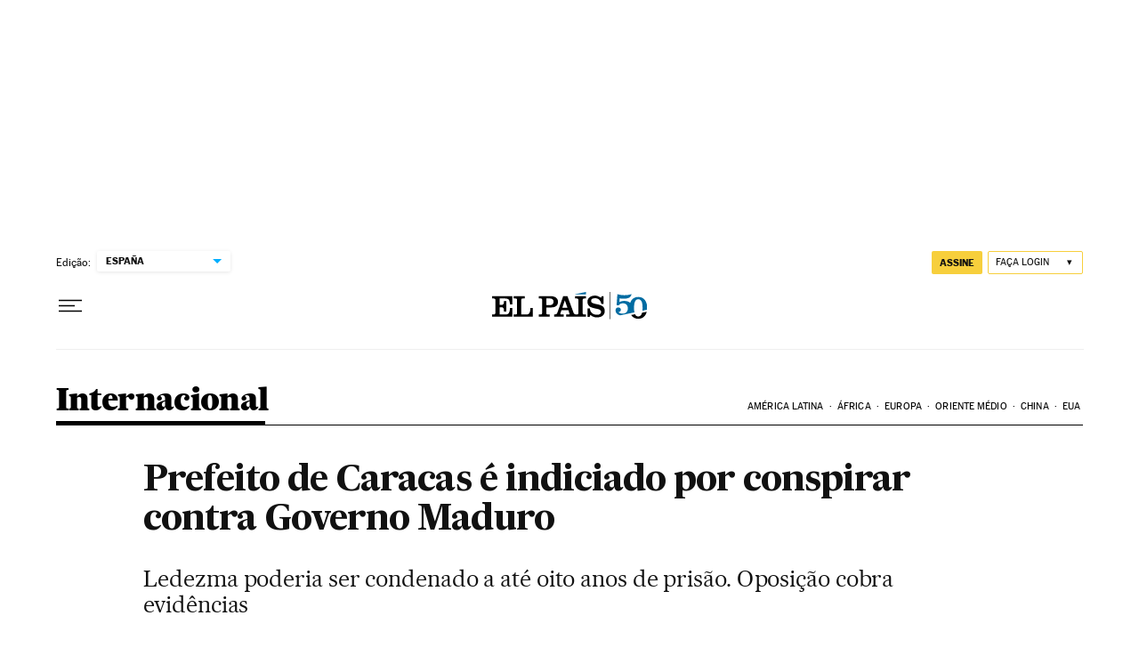

--- FILE ---
content_type: application/javascript; charset=utf-8
request_url: https://fundingchoicesmessages.google.com/f/AGSKWxVjUoMJmtVulxgDYbm50MVdOGROMwyv0nx-h83Sv7P8dl3p9Dzf-tKuPoYbeq-x7lOrXjuPOGxOZ8PNtQv3i_bwcZ149FaYP21h7aQPxr2pT6QJqqkfTVvpX_CgpkB8DQNS8Bz-6RR4qg2b0Yrlq8uwgcVDcY1UazBg2DhVMw68yn2JJAIY66kc4H1U/_.com/adlib//links_sponsored_/ads/webplayer._Adv_Banner__sponsor_banners/
body_size: -1288
content:
window['d3b85dda-5ea6-4008-94bd-176a9f4163d2'] = true;